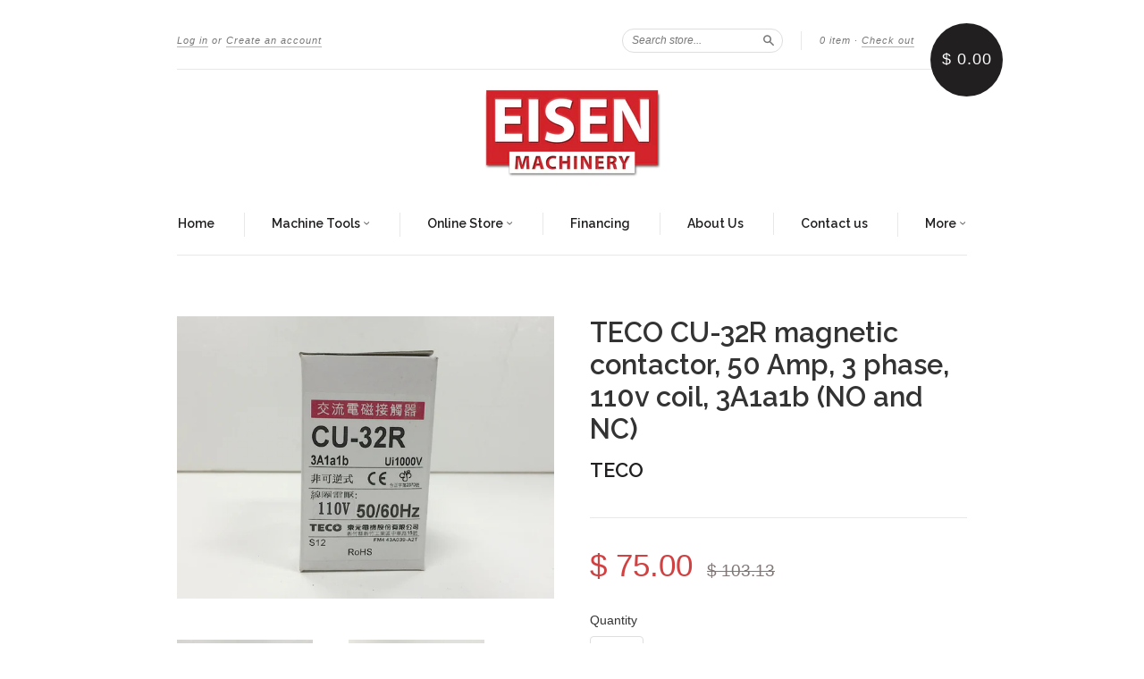

--- FILE ---
content_type: text/html; charset=utf-8
request_url: https://eisenm.com/products/teco-cu-32r-magnetic-contactor-50-amp-3-phase-110v-coil-3a1a1b-no-and-nc
body_size: 15440
content:
<!doctype html>
<!--[if lt IE 7]> <html class="no-touch no-js lt-ie9 lt-ie8 lt-ie7" lang="en"> <![endif]-->
<!--[if IE 7]> <html class="no-touch no-js lt-ie9 lt-ie8" lang="en"> <![endif]-->
<!--[if IE 8]> <html class="no-touch no-js lt-ie9" lang="en"> <![endif]-->
<!--[if IE 9]> <html class="ie9 no-touch no-js"> <![endif]-->
<!--[if (gt IE 9)|!(IE)]><!--> <html class="no-touch no-js"> <!--<![endif]-->

<head>
  <meta charset="UTF-8">
  <meta http-equiv='X-UA-Compatible' content='IE=edge,chrome=1'>
  <link rel="shortcut icon" type="image/png" href="//eisenm.com/cdn/shop/t/4/assets/favicon.png?v=21">

  <title>
    TECO CU-32R magnetic contactor, 50 Amp, 3 phase, 110v coil, 3A1a1b (NO &ndash; Eisen Machinery Inc
  </title>

  
  <meta name="description" content="TECO CU-32R magnetic contactor 50Amp3 phase110v coil 3A1a1b (normally open and normally closed)Suitable replacement for TAIAN CN-35Please make sure you order the right coil voltage.">
  

  <link rel="canonical" href="https://eisenm.com/products/teco-cu-32r-magnetic-contactor-50-amp-3-phase-110v-coil-3a1a1b-no-and-nc">
  <meta name="viewport" content="width=device-width,initial-scale=1">

  

  <meta property="og:type" content="product">
  <meta property="og:title" content="TECO CU-32R magnetic contactor, 50 Amp, 3 phase, 110v coil, 3A1a1b (NO and NC)">
  <meta property="og:url" content="https://eisenm.com/products/teco-cu-32r-magnetic-contactor-50-amp-3-phase-110v-coil-3a1a1b-no-and-nc">
  
  <meta property="og:image" content="http://eisenm.com/cdn/shop/products/IMG_9877_1024x1024.jpeg?v=1457147362">
  <meta property="og:image:secure_url" content="https://eisenm.com/cdn/shop/products/IMG_9877_1024x1024.jpeg?v=1457147362">
  
  <meta property="og:image" content="http://eisenm.com/cdn/shop/products/IMG_9879_1024x1024.jpeg?v=1457147362">
  <meta property="og:image:secure_url" content="https://eisenm.com/cdn/shop/products/IMG_9879_1024x1024.jpeg?v=1457147362">
  
  <meta property="og:image" content="http://eisenm.com/cdn/shop/products/IMG_9882_1024x1024.jpeg?v=1457147362">
  <meta property="og:image:secure_url" content="https://eisenm.com/cdn/shop/products/IMG_9882_1024x1024.jpeg?v=1457147362">
  
  <meta property="og:price:amount" content="75.00">
  <meta property="og:price:currency" content="USD">


  
    <meta property="og:description" content="TECO CU-32R magnetic contactor 50Amp3 phase110v coil 3A1a1b (normally open and normally closed)Suitable replacement for TAIAN CN-35Please make sure you order the right coil voltage.">
  

  <meta property="og:url" content="https://eisenm.com/products/teco-cu-32r-magnetic-contactor-50-amp-3-phase-110v-coil-3a1a1b-no-and-nc">
  <meta property="og:site_name" content="Eisen Machinery Inc">

  

<meta name="twitter:card" content="summary">



  <meta name="twitter:title" content="TECO CU-32R magnetic contactor, 50 Amp, 3 phase, 110v coil, 3A1a1b (NO and NC)">
  <meta name="twitter:description" content="TECO CU-32R magnetic contactor 50Amp3 phase110v coil 3A1a1b (normally open and normally closed)Suitable replacement for TAIAN CN-35Please make sure you order the right coil voltage.">
  <meta name="twitter:image" content="https://eisenm.com/cdn/shop/products/IMG_9877_large.jpeg?v=1457147362">
  <meta name="twitter:image:width" content="480">
  <meta name="twitter:image:height" content="480">




  <link href="//eisenm.com/cdn/shop/t/4/assets/style.scss.css?v=54491682968558081561674755548" rel="stylesheet" type="text/css" media="all" />

  <script>window.performance && window.performance.mark && window.performance.mark('shopify.content_for_header.start');</script><meta id="shopify-digital-wallet" name="shopify-digital-wallet" content="/9307818/digital_wallets/dialog">
<meta name="shopify-checkout-api-token" content="9f3199d409139aa8bf8b9aade6a5e22e">
<meta id="in-context-paypal-metadata" data-shop-id="9307818" data-venmo-supported="false" data-environment="production" data-locale="en_US" data-paypal-v4="true" data-currency="USD">
<link rel="alternate" type="application/json+oembed" href="https://eisenm.com/products/teco-cu-32r-magnetic-contactor-50-amp-3-phase-110v-coil-3a1a1b-no-and-nc.oembed">
<script async="async" src="/checkouts/internal/preloads.js?locale=en-US"></script>
<link rel="preconnect" href="https://shop.app" crossorigin="anonymous">
<script async="async" src="https://shop.app/checkouts/internal/preloads.js?locale=en-US&shop_id=9307818" crossorigin="anonymous"></script>
<script id="apple-pay-shop-capabilities" type="application/json">{"shopId":9307818,"countryCode":"US","currencyCode":"USD","merchantCapabilities":["supports3DS"],"merchantId":"gid:\/\/shopify\/Shop\/9307818","merchantName":"Eisen Machinery Inc","requiredBillingContactFields":["postalAddress","email","phone"],"requiredShippingContactFields":["postalAddress","email","phone"],"shippingType":"shipping","supportedNetworks":["visa","masterCard","amex","discover","elo","jcb"],"total":{"type":"pending","label":"Eisen Machinery Inc","amount":"1.00"},"shopifyPaymentsEnabled":true,"supportsSubscriptions":true}</script>
<script id="shopify-features" type="application/json">{"accessToken":"9f3199d409139aa8bf8b9aade6a5e22e","betas":["rich-media-storefront-analytics"],"domain":"eisenm.com","predictiveSearch":true,"shopId":9307818,"locale":"en"}</script>
<script>var Shopify = Shopify || {};
Shopify.shop = "eisenmachinery.myshopify.com";
Shopify.locale = "en";
Shopify.currency = {"active":"USD","rate":"1.0"};
Shopify.country = "US";
Shopify.theme = {"name":"Eisen Theme","id":63169221,"schema_name":null,"schema_version":null,"theme_store_id":429,"role":"main"};
Shopify.theme.handle = "null";
Shopify.theme.style = {"id":null,"handle":null};
Shopify.cdnHost = "eisenm.com/cdn";
Shopify.routes = Shopify.routes || {};
Shopify.routes.root = "/";</script>
<script type="module">!function(o){(o.Shopify=o.Shopify||{}).modules=!0}(window);</script>
<script>!function(o){function n(){var o=[];function n(){o.push(Array.prototype.slice.apply(arguments))}return n.q=o,n}var t=o.Shopify=o.Shopify||{};t.loadFeatures=n(),t.autoloadFeatures=n()}(window);</script>
<script>
  window.ShopifyPay = window.ShopifyPay || {};
  window.ShopifyPay.apiHost = "shop.app\/pay";
  window.ShopifyPay.redirectState = null;
</script>
<script id="shop-js-analytics" type="application/json">{"pageType":"product"}</script>
<script defer="defer" async type="module" src="//eisenm.com/cdn/shopifycloud/shop-js/modules/v2/client.init-shop-cart-sync_BdyHc3Nr.en.esm.js"></script>
<script defer="defer" async type="module" src="//eisenm.com/cdn/shopifycloud/shop-js/modules/v2/chunk.common_Daul8nwZ.esm.js"></script>
<script type="module">
  await import("//eisenm.com/cdn/shopifycloud/shop-js/modules/v2/client.init-shop-cart-sync_BdyHc3Nr.en.esm.js");
await import("//eisenm.com/cdn/shopifycloud/shop-js/modules/v2/chunk.common_Daul8nwZ.esm.js");

  window.Shopify.SignInWithShop?.initShopCartSync?.({"fedCMEnabled":true,"windoidEnabled":true});

</script>
<script>
  window.Shopify = window.Shopify || {};
  if (!window.Shopify.featureAssets) window.Shopify.featureAssets = {};
  window.Shopify.featureAssets['shop-js'] = {"shop-cart-sync":["modules/v2/client.shop-cart-sync_QYOiDySF.en.esm.js","modules/v2/chunk.common_Daul8nwZ.esm.js"],"init-fed-cm":["modules/v2/client.init-fed-cm_DchLp9rc.en.esm.js","modules/v2/chunk.common_Daul8nwZ.esm.js"],"shop-button":["modules/v2/client.shop-button_OV7bAJc5.en.esm.js","modules/v2/chunk.common_Daul8nwZ.esm.js"],"init-windoid":["modules/v2/client.init-windoid_DwxFKQ8e.en.esm.js","modules/v2/chunk.common_Daul8nwZ.esm.js"],"shop-cash-offers":["modules/v2/client.shop-cash-offers_DWtL6Bq3.en.esm.js","modules/v2/chunk.common_Daul8nwZ.esm.js","modules/v2/chunk.modal_CQq8HTM6.esm.js"],"shop-toast-manager":["modules/v2/client.shop-toast-manager_CX9r1SjA.en.esm.js","modules/v2/chunk.common_Daul8nwZ.esm.js"],"init-shop-email-lookup-coordinator":["modules/v2/client.init-shop-email-lookup-coordinator_UhKnw74l.en.esm.js","modules/v2/chunk.common_Daul8nwZ.esm.js"],"pay-button":["modules/v2/client.pay-button_DzxNnLDY.en.esm.js","modules/v2/chunk.common_Daul8nwZ.esm.js"],"avatar":["modules/v2/client.avatar_BTnouDA3.en.esm.js"],"init-shop-cart-sync":["modules/v2/client.init-shop-cart-sync_BdyHc3Nr.en.esm.js","modules/v2/chunk.common_Daul8nwZ.esm.js"],"shop-login-button":["modules/v2/client.shop-login-button_D8B466_1.en.esm.js","modules/v2/chunk.common_Daul8nwZ.esm.js","modules/v2/chunk.modal_CQq8HTM6.esm.js"],"init-customer-accounts-sign-up":["modules/v2/client.init-customer-accounts-sign-up_C8fpPm4i.en.esm.js","modules/v2/client.shop-login-button_D8B466_1.en.esm.js","modules/v2/chunk.common_Daul8nwZ.esm.js","modules/v2/chunk.modal_CQq8HTM6.esm.js"],"init-shop-for-new-customer-accounts":["modules/v2/client.init-shop-for-new-customer-accounts_CVTO0Ztu.en.esm.js","modules/v2/client.shop-login-button_D8B466_1.en.esm.js","modules/v2/chunk.common_Daul8nwZ.esm.js","modules/v2/chunk.modal_CQq8HTM6.esm.js"],"init-customer-accounts":["modules/v2/client.init-customer-accounts_dRgKMfrE.en.esm.js","modules/v2/client.shop-login-button_D8B466_1.en.esm.js","modules/v2/chunk.common_Daul8nwZ.esm.js","modules/v2/chunk.modal_CQq8HTM6.esm.js"],"shop-follow-button":["modules/v2/client.shop-follow-button_CkZpjEct.en.esm.js","modules/v2/chunk.common_Daul8nwZ.esm.js","modules/v2/chunk.modal_CQq8HTM6.esm.js"],"lead-capture":["modules/v2/client.lead-capture_BntHBhfp.en.esm.js","modules/v2/chunk.common_Daul8nwZ.esm.js","modules/v2/chunk.modal_CQq8HTM6.esm.js"],"checkout-modal":["modules/v2/client.checkout-modal_CfxcYbTm.en.esm.js","modules/v2/chunk.common_Daul8nwZ.esm.js","modules/v2/chunk.modal_CQq8HTM6.esm.js"],"shop-login":["modules/v2/client.shop-login_Da4GZ2H6.en.esm.js","modules/v2/chunk.common_Daul8nwZ.esm.js","modules/v2/chunk.modal_CQq8HTM6.esm.js"],"payment-terms":["modules/v2/client.payment-terms_MV4M3zvL.en.esm.js","modules/v2/chunk.common_Daul8nwZ.esm.js","modules/v2/chunk.modal_CQq8HTM6.esm.js"]};
</script>
<script id="__st">var __st={"a":9307818,"offset":-28800,"reqid":"bae87a1b-5186-4ffc-ab14-386ff43ea901-1768983185","pageurl":"eisenm.com\/products\/teco-cu-32r-magnetic-contactor-50-amp-3-phase-110v-coil-3a1a1b-no-and-nc","u":"b45b86efd348","p":"product","rtyp":"product","rid":2842754757};</script>
<script>window.ShopifyPaypalV4VisibilityTracking = true;</script>
<script id="captcha-bootstrap">!function(){'use strict';const t='contact',e='account',n='new_comment',o=[[t,t],['blogs',n],['comments',n],[t,'customer']],c=[[e,'customer_login'],[e,'guest_login'],[e,'recover_customer_password'],[e,'create_customer']],r=t=>t.map((([t,e])=>`form[action*='/${t}']:not([data-nocaptcha='true']) input[name='form_type'][value='${e}']`)).join(','),a=t=>()=>t?[...document.querySelectorAll(t)].map((t=>t.form)):[];function s(){const t=[...o],e=r(t);return a(e)}const i='password',u='form_key',d=['recaptcha-v3-token','g-recaptcha-response','h-captcha-response',i],f=()=>{try{return window.sessionStorage}catch{return}},m='__shopify_v',_=t=>t.elements[u];function p(t,e,n=!1){try{const o=window.sessionStorage,c=JSON.parse(o.getItem(e)),{data:r}=function(t){const{data:e,action:n}=t;return t[m]||n?{data:e,action:n}:{data:t,action:n}}(c);for(const[e,n]of Object.entries(r))t.elements[e]&&(t.elements[e].value=n);n&&o.removeItem(e)}catch(o){console.error('form repopulation failed',{error:o})}}const l='form_type',E='cptcha';function T(t){t.dataset[E]=!0}const w=window,h=w.document,L='Shopify',v='ce_forms',y='captcha';let A=!1;((t,e)=>{const n=(g='f06e6c50-85a8-45c8-87d0-21a2b65856fe',I='https://cdn.shopify.com/shopifycloud/storefront-forms-hcaptcha/ce_storefront_forms_captcha_hcaptcha.v1.5.2.iife.js',D={infoText:'Protected by hCaptcha',privacyText:'Privacy',termsText:'Terms'},(t,e,n)=>{const o=w[L][v],c=o.bindForm;if(c)return c(t,g,e,D).then(n);var r;o.q.push([[t,g,e,D],n]),r=I,A||(h.body.append(Object.assign(h.createElement('script'),{id:'captcha-provider',async:!0,src:r})),A=!0)});var g,I,D;w[L]=w[L]||{},w[L][v]=w[L][v]||{},w[L][v].q=[],w[L][y]=w[L][y]||{},w[L][y].protect=function(t,e){n(t,void 0,e),T(t)},Object.freeze(w[L][y]),function(t,e,n,w,h,L){const[v,y,A,g]=function(t,e,n){const i=e?o:[],u=t?c:[],d=[...i,...u],f=r(d),m=r(i),_=r(d.filter((([t,e])=>n.includes(e))));return[a(f),a(m),a(_),s()]}(w,h,L),I=t=>{const e=t.target;return e instanceof HTMLFormElement?e:e&&e.form},D=t=>v().includes(t);t.addEventListener('submit',(t=>{const e=I(t);if(!e)return;const n=D(e)&&!e.dataset.hcaptchaBound&&!e.dataset.recaptchaBound,o=_(e),c=g().includes(e)&&(!o||!o.value);(n||c)&&t.preventDefault(),c&&!n&&(function(t){try{if(!f())return;!function(t){const e=f();if(!e)return;const n=_(t);if(!n)return;const o=n.value;o&&e.removeItem(o)}(t);const e=Array.from(Array(32),(()=>Math.random().toString(36)[2])).join('');!function(t,e){_(t)||t.append(Object.assign(document.createElement('input'),{type:'hidden',name:u})),t.elements[u].value=e}(t,e),function(t,e){const n=f();if(!n)return;const o=[...t.querySelectorAll(`input[type='${i}']`)].map((({name:t})=>t)),c=[...d,...o],r={};for(const[a,s]of new FormData(t).entries())c.includes(a)||(r[a]=s);n.setItem(e,JSON.stringify({[m]:1,action:t.action,data:r}))}(t,e)}catch(e){console.error('failed to persist form',e)}}(e),e.submit())}));const S=(t,e)=>{t&&!t.dataset[E]&&(n(t,e.some((e=>e===t))),T(t))};for(const o of['focusin','change'])t.addEventListener(o,(t=>{const e=I(t);D(e)&&S(e,y())}));const B=e.get('form_key'),M=e.get(l),P=B&&M;t.addEventListener('DOMContentLoaded',(()=>{const t=y();if(P)for(const e of t)e.elements[l].value===M&&p(e,B);[...new Set([...A(),...v().filter((t=>'true'===t.dataset.shopifyCaptcha))])].forEach((e=>S(e,t)))}))}(h,new URLSearchParams(w.location.search),n,t,e,['guest_login'])})(!0,!0)}();</script>
<script integrity="sha256-4kQ18oKyAcykRKYeNunJcIwy7WH5gtpwJnB7kiuLZ1E=" data-source-attribution="shopify.loadfeatures" defer="defer" src="//eisenm.com/cdn/shopifycloud/storefront/assets/storefront/load_feature-a0a9edcb.js" crossorigin="anonymous"></script>
<script crossorigin="anonymous" defer="defer" src="//eisenm.com/cdn/shopifycloud/storefront/assets/shopify_pay/storefront-65b4c6d7.js?v=20250812"></script>
<script data-source-attribution="shopify.dynamic_checkout.dynamic.init">var Shopify=Shopify||{};Shopify.PaymentButton=Shopify.PaymentButton||{isStorefrontPortableWallets:!0,init:function(){window.Shopify.PaymentButton.init=function(){};var t=document.createElement("script");t.src="https://eisenm.com/cdn/shopifycloud/portable-wallets/latest/portable-wallets.en.js",t.type="module",document.head.appendChild(t)}};
</script>
<script data-source-attribution="shopify.dynamic_checkout.buyer_consent">
  function portableWalletsHideBuyerConsent(e){var t=document.getElementById("shopify-buyer-consent"),n=document.getElementById("shopify-subscription-policy-button");t&&n&&(t.classList.add("hidden"),t.setAttribute("aria-hidden","true"),n.removeEventListener("click",e))}function portableWalletsShowBuyerConsent(e){var t=document.getElementById("shopify-buyer-consent"),n=document.getElementById("shopify-subscription-policy-button");t&&n&&(t.classList.remove("hidden"),t.removeAttribute("aria-hidden"),n.addEventListener("click",e))}window.Shopify?.PaymentButton&&(window.Shopify.PaymentButton.hideBuyerConsent=portableWalletsHideBuyerConsent,window.Shopify.PaymentButton.showBuyerConsent=portableWalletsShowBuyerConsent);
</script>
<script data-source-attribution="shopify.dynamic_checkout.cart.bootstrap">document.addEventListener("DOMContentLoaded",(function(){function t(){return document.querySelector("shopify-accelerated-checkout-cart, shopify-accelerated-checkout")}if(t())Shopify.PaymentButton.init();else{new MutationObserver((function(e,n){t()&&(Shopify.PaymentButton.init(),n.disconnect())})).observe(document.body,{childList:!0,subtree:!0})}}));
</script>
<link id="shopify-accelerated-checkout-styles" rel="stylesheet" media="screen" href="https://eisenm.com/cdn/shopifycloud/portable-wallets/latest/accelerated-checkout-backwards-compat.css" crossorigin="anonymous">
<style id="shopify-accelerated-checkout-cart">
        #shopify-buyer-consent {
  margin-top: 1em;
  display: inline-block;
  width: 100%;
}

#shopify-buyer-consent.hidden {
  display: none;
}

#shopify-subscription-policy-button {
  background: none;
  border: none;
  padding: 0;
  text-decoration: underline;
  font-size: inherit;
  cursor: pointer;
}

#shopify-subscription-policy-button::before {
  box-shadow: none;
}

      </style>

<script>window.performance && window.performance.mark && window.performance.mark('shopify.content_for_header.end');</script>

  

<!--[if lt IE 9]>
<script src="//cdnjs.cloudflare.com/ajax/libs/html5shiv/3.7.2/html5shiv.min.js" type="text/javascript"></script>
<script src="//eisenm.com/cdn/shop/t/4/assets/respond.min.js?v=52248677837542619231456418014" type="text/javascript"></script>
<link href="//eisenm.com/cdn/shop/t/4/assets/respond-proxy.html" id="respond-proxy" rel="respond-proxy" />
<link href="//eisenm.com/search?q=aaf8e6959f2d49edfad130e70957d9ce" id="respond-redirect" rel="respond-redirect" />
<script src="//eisenm.com/search?q=aaf8e6959f2d49edfad130e70957d9ce" type="text/javascript"></script>
<![endif]-->
<!--[if lt IE 8]>
<script src="//eisenm.com/cdn/shop/t/4/assets/json2.js?v=154133857350868653501456418013" type="text/javascript"></script>
<![endif]-->



  

  
    
    
    <link href="//fonts.googleapis.com/css?family=Raleway:600" rel="stylesheet" type="text/css" media="all" />
  


  




  <script src="//ajax.googleapis.com/ajax/libs/jquery/1.11.0/jquery.min.js" type="text/javascript"></script>
  <script src="//eisenm.com/cdn/shop/t/4/assets/modernizr.min.js?v=26620055551102246001456418013" type="text/javascript"></script>

  

 
<link href="https://monorail-edge.shopifysvc.com" rel="dns-prefetch">
<script>(function(){if ("sendBeacon" in navigator && "performance" in window) {try {var session_token_from_headers = performance.getEntriesByType('navigation')[0].serverTiming.find(x => x.name == '_s').description;} catch {var session_token_from_headers = undefined;}var session_cookie_matches = document.cookie.match(/_shopify_s=([^;]*)/);var session_token_from_cookie = session_cookie_matches && session_cookie_matches.length === 2 ? session_cookie_matches[1] : "";var session_token = session_token_from_headers || session_token_from_cookie || "";function handle_abandonment_event(e) {var entries = performance.getEntries().filter(function(entry) {return /monorail-edge.shopifysvc.com/.test(entry.name);});if (!window.abandonment_tracked && entries.length === 0) {window.abandonment_tracked = true;var currentMs = Date.now();var navigation_start = performance.timing.navigationStart;var payload = {shop_id: 9307818,url: window.location.href,navigation_start,duration: currentMs - navigation_start,session_token,page_type: "product"};window.navigator.sendBeacon("https://monorail-edge.shopifysvc.com/v1/produce", JSON.stringify({schema_id: "online_store_buyer_site_abandonment/1.1",payload: payload,metadata: {event_created_at_ms: currentMs,event_sent_at_ms: currentMs}}));}}window.addEventListener('pagehide', handle_abandonment_event);}}());</script>
<script id="web-pixels-manager-setup">(function e(e,d,r,n,o){if(void 0===o&&(o={}),!Boolean(null===(a=null===(i=window.Shopify)||void 0===i?void 0:i.analytics)||void 0===a?void 0:a.replayQueue)){var i,a;window.Shopify=window.Shopify||{};var t=window.Shopify;t.analytics=t.analytics||{};var s=t.analytics;s.replayQueue=[],s.publish=function(e,d,r){return s.replayQueue.push([e,d,r]),!0};try{self.performance.mark("wpm:start")}catch(e){}var l=function(){var e={modern:/Edge?\/(1{2}[4-9]|1[2-9]\d|[2-9]\d{2}|\d{4,})\.\d+(\.\d+|)|Firefox\/(1{2}[4-9]|1[2-9]\d|[2-9]\d{2}|\d{4,})\.\d+(\.\d+|)|Chrom(ium|e)\/(9{2}|\d{3,})\.\d+(\.\d+|)|(Maci|X1{2}).+ Version\/(15\.\d+|(1[6-9]|[2-9]\d|\d{3,})\.\d+)([,.]\d+|)( \(\w+\)|)( Mobile\/\w+|) Safari\/|Chrome.+OPR\/(9{2}|\d{3,})\.\d+\.\d+|(CPU[ +]OS|iPhone[ +]OS|CPU[ +]iPhone|CPU IPhone OS|CPU iPad OS)[ +]+(15[._]\d+|(1[6-9]|[2-9]\d|\d{3,})[._]\d+)([._]\d+|)|Android:?[ /-](13[3-9]|1[4-9]\d|[2-9]\d{2}|\d{4,})(\.\d+|)(\.\d+|)|Android.+Firefox\/(13[5-9]|1[4-9]\d|[2-9]\d{2}|\d{4,})\.\d+(\.\d+|)|Android.+Chrom(ium|e)\/(13[3-9]|1[4-9]\d|[2-9]\d{2}|\d{4,})\.\d+(\.\d+|)|SamsungBrowser\/([2-9]\d|\d{3,})\.\d+/,legacy:/Edge?\/(1[6-9]|[2-9]\d|\d{3,})\.\d+(\.\d+|)|Firefox\/(5[4-9]|[6-9]\d|\d{3,})\.\d+(\.\d+|)|Chrom(ium|e)\/(5[1-9]|[6-9]\d|\d{3,})\.\d+(\.\d+|)([\d.]+$|.*Safari\/(?![\d.]+ Edge\/[\d.]+$))|(Maci|X1{2}).+ Version\/(10\.\d+|(1[1-9]|[2-9]\d|\d{3,})\.\d+)([,.]\d+|)( \(\w+\)|)( Mobile\/\w+|) Safari\/|Chrome.+OPR\/(3[89]|[4-9]\d|\d{3,})\.\d+\.\d+|(CPU[ +]OS|iPhone[ +]OS|CPU[ +]iPhone|CPU IPhone OS|CPU iPad OS)[ +]+(10[._]\d+|(1[1-9]|[2-9]\d|\d{3,})[._]\d+)([._]\d+|)|Android:?[ /-](13[3-9]|1[4-9]\d|[2-9]\d{2}|\d{4,})(\.\d+|)(\.\d+|)|Mobile Safari.+OPR\/([89]\d|\d{3,})\.\d+\.\d+|Android.+Firefox\/(13[5-9]|1[4-9]\d|[2-9]\d{2}|\d{4,})\.\d+(\.\d+|)|Android.+Chrom(ium|e)\/(13[3-9]|1[4-9]\d|[2-9]\d{2}|\d{4,})\.\d+(\.\d+|)|Android.+(UC? ?Browser|UCWEB|U3)[ /]?(15\.([5-9]|\d{2,})|(1[6-9]|[2-9]\d|\d{3,})\.\d+)\.\d+|SamsungBrowser\/(5\.\d+|([6-9]|\d{2,})\.\d+)|Android.+MQ{2}Browser\/(14(\.(9|\d{2,})|)|(1[5-9]|[2-9]\d|\d{3,})(\.\d+|))(\.\d+|)|K[Aa][Ii]OS\/(3\.\d+|([4-9]|\d{2,})\.\d+)(\.\d+|)/},d=e.modern,r=e.legacy,n=navigator.userAgent;return n.match(d)?"modern":n.match(r)?"legacy":"unknown"}(),u="modern"===l?"modern":"legacy",c=(null!=n?n:{modern:"",legacy:""})[u],f=function(e){return[e.baseUrl,"/wpm","/b",e.hashVersion,"modern"===e.buildTarget?"m":"l",".js"].join("")}({baseUrl:d,hashVersion:r,buildTarget:u}),m=function(e){var d=e.version,r=e.bundleTarget,n=e.surface,o=e.pageUrl,i=e.monorailEndpoint;return{emit:function(e){var a=e.status,t=e.errorMsg,s=(new Date).getTime(),l=JSON.stringify({metadata:{event_sent_at_ms:s},events:[{schema_id:"web_pixels_manager_load/3.1",payload:{version:d,bundle_target:r,page_url:o,status:a,surface:n,error_msg:t},metadata:{event_created_at_ms:s}}]});if(!i)return console&&console.warn&&console.warn("[Web Pixels Manager] No Monorail endpoint provided, skipping logging."),!1;try{return self.navigator.sendBeacon.bind(self.navigator)(i,l)}catch(e){}var u=new XMLHttpRequest;try{return u.open("POST",i,!0),u.setRequestHeader("Content-Type","text/plain"),u.send(l),!0}catch(e){return console&&console.warn&&console.warn("[Web Pixels Manager] Got an unhandled error while logging to Monorail."),!1}}}}({version:r,bundleTarget:l,surface:e.surface,pageUrl:self.location.href,monorailEndpoint:e.monorailEndpoint});try{o.browserTarget=l,function(e){var d=e.src,r=e.async,n=void 0===r||r,o=e.onload,i=e.onerror,a=e.sri,t=e.scriptDataAttributes,s=void 0===t?{}:t,l=document.createElement("script"),u=document.querySelector("head"),c=document.querySelector("body");if(l.async=n,l.src=d,a&&(l.integrity=a,l.crossOrigin="anonymous"),s)for(var f in s)if(Object.prototype.hasOwnProperty.call(s,f))try{l.dataset[f]=s[f]}catch(e){}if(o&&l.addEventListener("load",o),i&&l.addEventListener("error",i),u)u.appendChild(l);else{if(!c)throw new Error("Did not find a head or body element to append the script");c.appendChild(l)}}({src:f,async:!0,onload:function(){if(!function(){var e,d;return Boolean(null===(d=null===(e=window.Shopify)||void 0===e?void 0:e.analytics)||void 0===d?void 0:d.initialized)}()){var d=window.webPixelsManager.init(e)||void 0;if(d){var r=window.Shopify.analytics;r.replayQueue.forEach((function(e){var r=e[0],n=e[1],o=e[2];d.publishCustomEvent(r,n,o)})),r.replayQueue=[],r.publish=d.publishCustomEvent,r.visitor=d.visitor,r.initialized=!0}}},onerror:function(){return m.emit({status:"failed",errorMsg:"".concat(f," has failed to load")})},sri:function(e){var d=/^sha384-[A-Za-z0-9+/=]+$/;return"string"==typeof e&&d.test(e)}(c)?c:"",scriptDataAttributes:o}),m.emit({status:"loading"})}catch(e){m.emit({status:"failed",errorMsg:(null==e?void 0:e.message)||"Unknown error"})}}})({shopId: 9307818,storefrontBaseUrl: "https://eisenm.com",extensionsBaseUrl: "https://extensions.shopifycdn.com/cdn/shopifycloud/web-pixels-manager",monorailEndpoint: "https://monorail-edge.shopifysvc.com/unstable/produce_batch",surface: "storefront-renderer",enabledBetaFlags: ["2dca8a86"],webPixelsConfigList: [{"id":"101187733","eventPayloadVersion":"v1","runtimeContext":"LAX","scriptVersion":"1","type":"CUSTOM","privacyPurposes":["ANALYTICS"],"name":"Google Analytics tag (migrated)"},{"id":"shopify-app-pixel","configuration":"{}","eventPayloadVersion":"v1","runtimeContext":"STRICT","scriptVersion":"0450","apiClientId":"shopify-pixel","type":"APP","privacyPurposes":["ANALYTICS","MARKETING"]},{"id":"shopify-custom-pixel","eventPayloadVersion":"v1","runtimeContext":"LAX","scriptVersion":"0450","apiClientId":"shopify-pixel","type":"CUSTOM","privacyPurposes":["ANALYTICS","MARKETING"]}],isMerchantRequest: false,initData: {"shop":{"name":"Eisen Machinery Inc","paymentSettings":{"currencyCode":"USD"},"myshopifyDomain":"eisenmachinery.myshopify.com","countryCode":"US","storefrontUrl":"https:\/\/eisenm.com"},"customer":null,"cart":null,"checkout":null,"productVariants":[{"price":{"amount":75.0,"currencyCode":"USD"},"product":{"title":"TECO CU-32R magnetic contactor, 50 Amp, 3 phase, 110v coil, 3A1a1b (NO and NC)","vendor":"TECO","id":"2842754757","untranslatedTitle":"TECO CU-32R magnetic contactor, 50 Amp, 3 phase, 110v coil, 3A1a1b (NO and NC)","url":"\/products\/teco-cu-32r-magnetic-contactor-50-amp-3-phase-110v-coil-3a1a1b-no-and-nc","type":"Magnetic Contactors"},"id":"8338826181","image":{"src":"\/\/eisenm.com\/cdn\/shop\/products\/IMG_9877.jpeg?v=1457147362"},"sku":"","title":"Default Title","untranslatedTitle":"Default Title"}],"purchasingCompany":null},},"https://eisenm.com/cdn","fcfee988w5aeb613cpc8e4bc33m6693e112",{"modern":"","legacy":""},{"shopId":"9307818","storefrontBaseUrl":"https:\/\/eisenm.com","extensionBaseUrl":"https:\/\/extensions.shopifycdn.com\/cdn\/shopifycloud\/web-pixels-manager","surface":"storefront-renderer","enabledBetaFlags":"[\"2dca8a86\"]","isMerchantRequest":"false","hashVersion":"fcfee988w5aeb613cpc8e4bc33m6693e112","publish":"custom","events":"[[\"page_viewed\",{}],[\"product_viewed\",{\"productVariant\":{\"price\":{\"amount\":75.0,\"currencyCode\":\"USD\"},\"product\":{\"title\":\"TECO CU-32R magnetic contactor, 50 Amp, 3 phase, 110v coil, 3A1a1b (NO and NC)\",\"vendor\":\"TECO\",\"id\":\"2842754757\",\"untranslatedTitle\":\"TECO CU-32R magnetic contactor, 50 Amp, 3 phase, 110v coil, 3A1a1b (NO and NC)\",\"url\":\"\/products\/teco-cu-32r-magnetic-contactor-50-amp-3-phase-110v-coil-3a1a1b-no-and-nc\",\"type\":\"Magnetic Contactors\"},\"id\":\"8338826181\",\"image\":{\"src\":\"\/\/eisenm.com\/cdn\/shop\/products\/IMG_9877.jpeg?v=1457147362\"},\"sku\":\"\",\"title\":\"Default Title\",\"untranslatedTitle\":\"Default Title\"}}]]"});</script><script>
  window.ShopifyAnalytics = window.ShopifyAnalytics || {};
  window.ShopifyAnalytics.meta = window.ShopifyAnalytics.meta || {};
  window.ShopifyAnalytics.meta.currency = 'USD';
  var meta = {"product":{"id":2842754757,"gid":"gid:\/\/shopify\/Product\/2842754757","vendor":"TECO","type":"Magnetic Contactors","handle":"teco-cu-32r-magnetic-contactor-50-amp-3-phase-110v-coil-3a1a1b-no-and-nc","variants":[{"id":8338826181,"price":7500,"name":"TECO CU-32R magnetic contactor, 50 Amp, 3 phase, 110v coil, 3A1a1b (NO and NC)","public_title":null,"sku":""}],"remote":false},"page":{"pageType":"product","resourceType":"product","resourceId":2842754757,"requestId":"bae87a1b-5186-4ffc-ab14-386ff43ea901-1768983185"}};
  for (var attr in meta) {
    window.ShopifyAnalytics.meta[attr] = meta[attr];
  }
</script>
<script class="analytics">
  (function () {
    var customDocumentWrite = function(content) {
      var jquery = null;

      if (window.jQuery) {
        jquery = window.jQuery;
      } else if (window.Checkout && window.Checkout.$) {
        jquery = window.Checkout.$;
      }

      if (jquery) {
        jquery('body').append(content);
      }
    };

    var hasLoggedConversion = function(token) {
      if (token) {
        return document.cookie.indexOf('loggedConversion=' + token) !== -1;
      }
      return false;
    }

    var setCookieIfConversion = function(token) {
      if (token) {
        var twoMonthsFromNow = new Date(Date.now());
        twoMonthsFromNow.setMonth(twoMonthsFromNow.getMonth() + 2);

        document.cookie = 'loggedConversion=' + token + '; expires=' + twoMonthsFromNow;
      }
    }

    var trekkie = window.ShopifyAnalytics.lib = window.trekkie = window.trekkie || [];
    if (trekkie.integrations) {
      return;
    }
    trekkie.methods = [
      'identify',
      'page',
      'ready',
      'track',
      'trackForm',
      'trackLink'
    ];
    trekkie.factory = function(method) {
      return function() {
        var args = Array.prototype.slice.call(arguments);
        args.unshift(method);
        trekkie.push(args);
        return trekkie;
      };
    };
    for (var i = 0; i < trekkie.methods.length; i++) {
      var key = trekkie.methods[i];
      trekkie[key] = trekkie.factory(key);
    }
    trekkie.load = function(config) {
      trekkie.config = config || {};
      trekkie.config.initialDocumentCookie = document.cookie;
      var first = document.getElementsByTagName('script')[0];
      var script = document.createElement('script');
      script.type = 'text/javascript';
      script.onerror = function(e) {
        var scriptFallback = document.createElement('script');
        scriptFallback.type = 'text/javascript';
        scriptFallback.onerror = function(error) {
                var Monorail = {
      produce: function produce(monorailDomain, schemaId, payload) {
        var currentMs = new Date().getTime();
        var event = {
          schema_id: schemaId,
          payload: payload,
          metadata: {
            event_created_at_ms: currentMs,
            event_sent_at_ms: currentMs
          }
        };
        return Monorail.sendRequest("https://" + monorailDomain + "/v1/produce", JSON.stringify(event));
      },
      sendRequest: function sendRequest(endpointUrl, payload) {
        // Try the sendBeacon API
        if (window && window.navigator && typeof window.navigator.sendBeacon === 'function' && typeof window.Blob === 'function' && !Monorail.isIos12()) {
          var blobData = new window.Blob([payload], {
            type: 'text/plain'
          });

          if (window.navigator.sendBeacon(endpointUrl, blobData)) {
            return true;
          } // sendBeacon was not successful

        } // XHR beacon

        var xhr = new XMLHttpRequest();

        try {
          xhr.open('POST', endpointUrl);
          xhr.setRequestHeader('Content-Type', 'text/plain');
          xhr.send(payload);
        } catch (e) {
          console.log(e);
        }

        return false;
      },
      isIos12: function isIos12() {
        return window.navigator.userAgent.lastIndexOf('iPhone; CPU iPhone OS 12_') !== -1 || window.navigator.userAgent.lastIndexOf('iPad; CPU OS 12_') !== -1;
      }
    };
    Monorail.produce('monorail-edge.shopifysvc.com',
      'trekkie_storefront_load_errors/1.1',
      {shop_id: 9307818,
      theme_id: 63169221,
      app_name: "storefront",
      context_url: window.location.href,
      source_url: "//eisenm.com/cdn/s/trekkie.storefront.cd680fe47e6c39ca5d5df5f0a32d569bc48c0f27.min.js"});

        };
        scriptFallback.async = true;
        scriptFallback.src = '//eisenm.com/cdn/s/trekkie.storefront.cd680fe47e6c39ca5d5df5f0a32d569bc48c0f27.min.js';
        first.parentNode.insertBefore(scriptFallback, first);
      };
      script.async = true;
      script.src = '//eisenm.com/cdn/s/trekkie.storefront.cd680fe47e6c39ca5d5df5f0a32d569bc48c0f27.min.js';
      first.parentNode.insertBefore(script, first);
    };
    trekkie.load(
      {"Trekkie":{"appName":"storefront","development":false,"defaultAttributes":{"shopId":9307818,"isMerchantRequest":null,"themeId":63169221,"themeCityHash":"16390101633358200883","contentLanguage":"en","currency":"USD","eventMetadataId":"c0fcb1d9-21d1-463c-8a5b-77c0f26253d4"},"isServerSideCookieWritingEnabled":true,"monorailRegion":"shop_domain","enabledBetaFlags":["65f19447"]},"Session Attribution":{},"S2S":{"facebookCapiEnabled":false,"source":"trekkie-storefront-renderer","apiClientId":580111}}
    );

    var loaded = false;
    trekkie.ready(function() {
      if (loaded) return;
      loaded = true;

      window.ShopifyAnalytics.lib = window.trekkie;

      var originalDocumentWrite = document.write;
      document.write = customDocumentWrite;
      try { window.ShopifyAnalytics.merchantGoogleAnalytics.call(this); } catch(error) {};
      document.write = originalDocumentWrite;

      window.ShopifyAnalytics.lib.page(null,{"pageType":"product","resourceType":"product","resourceId":2842754757,"requestId":"bae87a1b-5186-4ffc-ab14-386ff43ea901-1768983185","shopifyEmitted":true});

      var match = window.location.pathname.match(/checkouts\/(.+)\/(thank_you|post_purchase)/)
      var token = match? match[1]: undefined;
      if (!hasLoggedConversion(token)) {
        setCookieIfConversion(token);
        window.ShopifyAnalytics.lib.track("Viewed Product",{"currency":"USD","variantId":8338826181,"productId":2842754757,"productGid":"gid:\/\/shopify\/Product\/2842754757","name":"TECO CU-32R magnetic contactor, 50 Amp, 3 phase, 110v coil, 3A1a1b (NO and NC)","price":"75.00","sku":"","brand":"TECO","variant":null,"category":"Magnetic Contactors","nonInteraction":true,"remote":false},undefined,undefined,{"shopifyEmitted":true});
      window.ShopifyAnalytics.lib.track("monorail:\/\/trekkie_storefront_viewed_product\/1.1",{"currency":"USD","variantId":8338826181,"productId":2842754757,"productGid":"gid:\/\/shopify\/Product\/2842754757","name":"TECO CU-32R magnetic contactor, 50 Amp, 3 phase, 110v coil, 3A1a1b (NO and NC)","price":"75.00","sku":"","brand":"TECO","variant":null,"category":"Magnetic Contactors","nonInteraction":true,"remote":false,"referer":"https:\/\/eisenm.com\/products\/teco-cu-32r-magnetic-contactor-50-amp-3-phase-110v-coil-3a1a1b-no-and-nc"});
      }
    });


        var eventsListenerScript = document.createElement('script');
        eventsListenerScript.async = true;
        eventsListenerScript.src = "//eisenm.com/cdn/shopifycloud/storefront/assets/shop_events_listener-3da45d37.js";
        document.getElementsByTagName('head')[0].appendChild(eventsListenerScript);

})();</script>
  <script>
  if (!window.ga || (window.ga && typeof window.ga !== 'function')) {
    window.ga = function ga() {
      (window.ga.q = window.ga.q || []).push(arguments);
      if (window.Shopify && window.Shopify.analytics && typeof window.Shopify.analytics.publish === 'function') {
        window.Shopify.analytics.publish("ga_stub_called", {}, {sendTo: "google_osp_migration"});
      }
      console.error("Shopify's Google Analytics stub called with:", Array.from(arguments), "\nSee https://help.shopify.com/manual/promoting-marketing/pixels/pixel-migration#google for more information.");
    };
    if (window.Shopify && window.Shopify.analytics && typeof window.Shopify.analytics.publish === 'function') {
      window.Shopify.analytics.publish("ga_stub_initialized", {}, {sendTo: "google_osp_migration"});
    }
  }
</script>
<script
  defer
  src="https://eisenm.com/cdn/shopifycloud/perf-kit/shopify-perf-kit-3.0.4.min.js"
  data-application="storefront-renderer"
  data-shop-id="9307818"
  data-render-region="gcp-us-central1"
  data-page-type="product"
  data-theme-instance-id="63169221"
  data-theme-name=""
  data-theme-version=""
  data-monorail-region="shop_domain"
  data-resource-timing-sampling-rate="10"
  data-shs="true"
  data-shs-beacon="true"
  data-shs-export-with-fetch="true"
  data-shs-logs-sample-rate="1"
  data-shs-beacon-endpoint="https://eisenm.com/api/collect"
></script>
</head>

<body id="teco-cu-32r-magnetic-contactor-50-amp-3-phase-110v-coil-3a1a1b-no" class="template-product">

  <div class="wrapper">

    <header class="site-header">

      <div class="cart-summary accent-text">
        
        

        
        <p class="large--left medium-down--hide">
          
          <a href="/account/login" id="customer_login_link">Log in</a> or <a href="/account/register" id="customer_register_link">Create an account</a>
          
        </p>
        

        <p id="cart-count" class="large--right">
          <a class="no-underline" href="/cart">0 item<span id="cart-total-small">($ 0.00)</span></a> ·
          <a href="/cart">Check out</a>
        </p>

        <form action="/search" method="get" id="search-form" role="search" class="large--right">
          
          <input name="q" type="text" id="search-field" placeholder="Search store..." class="hint">
          
          <button type="submit" value="" name="submit" id="search-submit" class="icon-fallback-text">
            <span class="icon icon-search" aria-hidden="true"></span>
            <span class="fallback-text">Search</span>
          </button>
        </form>

        <a href="/cart" id="cart-total">
          
          <span id="cart-price">$ 0.00</span>
          
        </a>

      </div>

      
      <div class="grid-full nav-bar">
        <div class="grid-item  col-12">
          
          <a id="logo" href="/" role="banner">
            <img src="//eisenm.com/cdn/shop/t/4/assets/logo.png?v=78651066766782648341456787622" alt="Eisen Machinery Inc" />
          </a>
          

          
        </div>
        <div class="grid-item  col-12">
          <nav id="navWrap" role="navigation">
            <ul id="nav">
              
              
              
              
              
              <li class="nav-item first">
                <a class="nav-item-link" href="/">Home</a>
                
              </li>
              
              
              
              
              
              <li class="nav-item has-dropdown">
                <a class="nav-item-link" href="/pages/machine-tools">Machine Tools <span class="icon icon-arrow-down" aria-hidden="true"></span></a>
                
                <ul class="sub-nav">
                  
                  <li class="sub-nav-item first">
                    <a class="sub-nav-item-link first " href="/pages/machine-tools">Catalog</a>
                  </li>
                  
                  <li class="sub-nav-item">
                    <a class="sub-nav-item-link  " href="/pages/toolroom-lathes">Toolroom Lathes</a>
                  </li>
                  
                  <li class="sub-nav-item">
                    <a class="sub-nav-item-link  " href="/pages/engine-lathes">Engine Lathes</a>
                  </li>
                  
                  <li class="sub-nav-item">
                    <a class="sub-nav-item-link  " href="https://www.dropbox.com/s/ebozlsppekngvah/PK%20catalog%202014.pdf?dl=1">Oil Country Lathes</a>
                  </li>
                  
                  <li class="sub-nav-item">
                    <a class="sub-nav-item-link  " href="/pages/milling-machines">Milling Machines</a>
                  </li>
                  
                  <li class="sub-nav-item">
                    <a class="sub-nav-item-link  " href="/pages/bandsaws">Band Saws</a>
                  </li>
                  
                  <li class="sub-nav-item last">
                    <a class="sub-nav-item-link  last" href="/pages/grinders">Grinders</a>
                  </li>
                  
                </ul>
                
              </li>
              
              
              
              
              
              <li class="nav-item has-dropdown">
                <a class="nav-item-link" href="/collections/all">Online Store <span class="icon icon-arrow-down" aria-hidden="true"></span></a>
                
                <ul class="sub-nav">
                  
                  <li class="sub-nav-item first">
                    <a class="sub-nav-item-link first " href="/collections/bearings">Bearings</a>
                  </li>
                  
                  <li class="sub-nav-item">
                    <a class="sub-nav-item-link  " href="/collections/bandsaws">Bandsaws</a>
                  </li>
                  
                  <li class="sub-nav-item">
                    <a class="sub-nav-item-link  " href="/collections/bandsaw-parts">Bandsaw Parts</a>
                  </li>
                  
                  <li class="sub-nav-item">
                    <a class="sub-nav-item-link  " href="/collections/coolant-system">Coolant Pump</a>
                  </li>
                  
                  <li class="sub-nav-item">
                    <a class="sub-nav-item-link  " href="/collections/coolant-system-1">Coolant System</a>
                  </li>
                  
                  <li class="sub-nav-item">
                    <a class="sub-nav-item-link  " href="/collections/bench-lathes">Bench Lathes</a>
                  </li>
                  
                  <li class="sub-nav-item">
                    <a class="sub-nav-item-link  " href="/collections/chip-auger-gear-motor">Chip Auger Gear Motor</a>
                  </li>
                  
                  <li class="sub-nav-item">
                    <a class="sub-nav-item-link  " href="/collections/circuit-breakers">Circuit Breakers</a>
                  </li>
                  
                  <li class="sub-nav-item">
                    <a class="sub-nav-item-link  " href="/collections/engine-lathes">Engine Lathes</a>
                  </li>
                  
                  <li class="sub-nav-item">
                    <a class="sub-nav-item-link  " href="/collections/fanuc-parts">Fanuc Parts</a>
                  </li>
                  
                  <li class="sub-nav-item">
                    <a class="sub-nav-item-link  " href="/collections/halogen-worklights">Halogen Worklights</a>
                  </li>
                  
                  <li class="sub-nav-item">
                    <a class="sub-nav-item-link  " href="/collections/lathe-brake-band">Lathe Brake Band</a>
                  </li>
                  
                  <li class="sub-nav-item">
                    <a class="sub-nav-item-link  " href="/collections/limit-switches">Limit Swtiches</a>
                  </li>
                  
                  <li class="sub-nav-item">
                    <a class="sub-nav-item-link  " href="/collections/lubrication-pumps">Lubrication Pump</a>
                  </li>
                  
                  <li class="sub-nav-item">
                    <a class="sub-nav-item-link  " href="/collections/magnetic-contactors">Magnetic Contactors</a>
                  </li>
                  
                  <li class="sub-nav-item">
                    <a class="sub-nav-item-link  " href="/collections/main-switch">Main Switch</a>
                  </li>
                  
                  <li class="sub-nav-item">
                    <a class="sub-nav-item-link  " href="/collections/milling-heads">Milling Heads</a>
                  </li>
                  
                  <li class="sub-nav-item">
                    <a class="sub-nav-item-link  " href="/collections/milling-machines">Milling Machine</a>
                  </li>
                  
                  <li class="sub-nav-item">
                    <a class="sub-nav-item-link  " href="/collections/milling-machine-parts">Milling Machine Parts</a>
                  </li>
                  
                  <li class="sub-nav-item">
                    <a class="sub-nav-item-link  " href="/collections/oil-skimmer">Oil Skimmer</a>
                  </li>
                  
                  <li class="sub-nav-item">
                    <a class="sub-nav-item-link  " href="/collections/overload-relays">Overload Relays</a>
                  </li>
                  
                  <li class="sub-nav-item">
                    <a class="sub-nav-item-link  " href="/collections/pushbutton-switches">Push Button Switches</a>
                  </li>
                  
                  <li class="sub-nav-item">
                    <a class="sub-nav-item-link  " href="/collections/proximity-sensors">Proximity Sensors</a>
                  </li>
                  
                  <li class="sub-nav-item">
                    <a class="sub-nav-item-link  " href="/collections/proximity-switches">Proximity Switches</a>
                  </li>
                  
                  <li class="sub-nav-item">
                    <a class="sub-nav-item-link  " href="/collections/relays">Relays</a>
                  </li>
                  
                  <li class="sub-nav-item">
                    <a class="sub-nav-item-link  " href="/collections/rotary-encoders">Rotary encoders</a>
                  </li>
                  
                  <li class="sub-nav-item">
                    <a class="sub-nav-item-link  " href="/collections/rotary-table">Rotary Table</a>
                  </li>
                  
                  <li class="sub-nav-item">
                    <a class="sub-nav-item-link  " href="/collections/servo-drive">Servo Drive</a>
                  </li>
                  
                  <li class="sub-nav-item">
                    <a class="sub-nav-item-link  " href="/collections/spindle-oil-chiller">Spindle Oil Chiller</a>
                  </li>
                  
                  <li class="sub-nav-item">
                    <a class="sub-nav-item-link  " href="/collections/thermal-overload-relay">Thermal Overload Relay</a>
                  </li>
                  
                  <li class="sub-nav-item">
                    <a class="sub-nav-item-link  " href="/collections/fuji-ah164-pushbuttons">Fuji AH164 pushbuttons</a>
                  </li>
                  
                  <li class="sub-nav-item">
                    <a class="sub-nav-item-link  " href="/collections/toolroom-lathes">Toolroom Lathes</a>
                  </li>
                  
                  <li class="sub-nav-item">
                    <a class="sub-nav-item-link  " href="/collections/transformers">Transformers</a>
                  </li>
                  
                  <li class="sub-nav-item">
                    <a class="sub-nav-item-link  " href="/collections/chucks">Chucks</a>
                  </li>
                  
                  <li class="sub-nav-item">
                    <a class="sub-nav-item-link  " href="/collections/control-transformer">Control Transformer</a>
                  </li>
                  
                  <li class="sub-nav-item">
                    <a class="sub-nav-item-link  " href="/collections/indicator">Dial Indicators</a>
                  </li>
                  
                  <li class="sub-nav-item last">
                    <a class="sub-nav-item-link  last" href="/collections/vises">Vises</a>
                  </li>
                  
                </ul>
                
              </li>
              
              
              
              
              
              <li class="nav-item">
                <a class="nav-item-link" href="https://eisenmachineryinc.directcapital.com/">Financing</a>
                
              </li>
              
              
              
              
              
              <li class="nav-item">
                <a class="nav-item-link" href="/pages/about-us">About Us</a>
                
              </li>
              
              
              
              
              
              <li class="nav-item">
                <a class="nav-item-link" href="/pages/contact-us">Contact us</a>
                
              </li>
              
              
              
              
              
              <li class="nav-item last">
                <a class="nav-item-link" href="/pages/parts-service">Parts Service</a>
                
              </li>
              
            </ul>
          </nav>
        </div>
      </div>

    </header>

    <div id="content" role="main">
      
<!-- spurit_po-added -->
<script>
	var SPOParams = {
		"id" : "d4a657560f5efd67a353897b94a291d8",
		"apiScript" : "//eisenm.com/cdn/shopifycloud/storefront/assets/themes_support/api.jquery-7ab1a3a4.js",
		"product" : {"id":2842754757,"title":"TECO CU-32R magnetic contactor, 50 Amp, 3 phase, 110v coil, 3A1a1b (NO and NC)","handle":"teco-cu-32r-magnetic-contactor-50-amp-3-phase-110v-coil-3a1a1b-no-and-nc","description":"\u003cp\u003eTECO CU-32R magnetic contactor \u003cbr\u003e\u003cbr\u003e50Amp\u003cbr\u003e\u003cbr\u003e3 phase\u003cbr\u003e\u003cbr\u003e110v coil \u003cbr\u003e\u003cbr\u003e3A1a1b (normally open and normally closed)\u003cbr\u003e\u003cbr\u003eSuitable replacement for TAIAN CN-35\u003cbr\u003e\u003cbr\u003ePlease make sure you order the right coil voltage.\u003c\/p\u003e","published_at":"2015-11-11T11:28:00-08:00","created_at":"2015-11-11T11:28:07-08:00","vendor":"TECO","type":"Magnetic Contactors","tags":["update"],"price":7500,"price_min":7500,"price_max":7500,"available":true,"price_varies":false,"compare_at_price":10313,"compare_at_price_min":10313,"compare_at_price_max":10313,"compare_at_price_varies":false,"variants":[{"id":8338826181,"title":"Default Title","option1":"Default Title","option2":null,"option3":null,"sku":"","requires_shipping":true,"taxable":true,"featured_image":null,"available":true,"name":"TECO CU-32R magnetic contactor, 50 Amp, 3 phase, 110v coil, 3A1a1b (NO and NC)","public_title":null,"options":["Default Title"],"price":7500,"weight":907,"compare_at_price":10313,"inventory_quantity":1,"inventory_management":"shopify","inventory_policy":"deny","barcode":"","requires_selling_plan":false,"selling_plan_allocations":[]}],"images":["\/\/eisenm.com\/cdn\/shop\/products\/IMG_9877.jpeg?v=1457147362","\/\/eisenm.com\/cdn\/shop\/products\/IMG_9879.jpeg?v=1457147362","\/\/eisenm.com\/cdn\/shop\/products\/IMG_9882.jpeg?v=1457147362","\/\/eisenm.com\/cdn\/shop\/products\/IMG_9883.jpeg?v=1457147362"],"featured_image":"\/\/eisenm.com\/cdn\/shop\/products\/IMG_9877.jpeg?v=1457147362","options":["Title"],"media":[{"alt":null,"id":62076157987,"position":1,"preview_image":{"aspect_ratio":1.335,"height":1015,"width":1355,"src":"\/\/eisenm.com\/cdn\/shop\/products\/IMG_9877.jpeg?v=1457147362"},"aspect_ratio":1.335,"height":1015,"media_type":"image","src":"\/\/eisenm.com\/cdn\/shop\/products\/IMG_9877.jpeg?v=1457147362","width":1355},{"alt":null,"id":62076190755,"position":2,"preview_image":{"aspect_ratio":1.335,"height":1013,"width":1352,"src":"\/\/eisenm.com\/cdn\/shop\/products\/IMG_9879.jpeg?v=1457147362"},"aspect_ratio":1.335,"height":1013,"media_type":"image","src":"\/\/eisenm.com\/cdn\/shop\/products\/IMG_9879.jpeg?v=1457147362","width":1352},{"alt":null,"id":62076223523,"position":3,"preview_image":{"aspect_ratio":1.333,"height":1200,"width":1600,"src":"\/\/eisenm.com\/cdn\/shop\/products\/IMG_9882.jpeg?v=1457147362"},"aspect_ratio":1.333,"height":1200,"media_type":"image","src":"\/\/eisenm.com\/cdn\/shop\/products\/IMG_9882.jpeg?v=1457147362","width":1600},{"alt":null,"id":62076256291,"position":4,"preview_image":{"aspect_ratio":1.333,"height":1198,"width":1597,"src":"\/\/eisenm.com\/cdn\/shop\/products\/IMG_9883.jpeg?v=1457147362"},"aspect_ratio":1.333,"height":1198,"media_type":"image","src":"\/\/eisenm.com\/cdn\/shop\/products\/IMG_9883.jpeg?v=1457147362","width":1597}],"requires_selling_plan":false,"selling_plan_groups":[],"content":"\u003cp\u003eTECO CU-32R magnetic contactor \u003cbr\u003e\u003cbr\u003e50Amp\u003cbr\u003e\u003cbr\u003e3 phase\u003cbr\u003e\u003cbr\u003e110v coil \u003cbr\u003e\u003cbr\u003e3A1a1b (normally open and normally closed)\u003cbr\u003e\u003cbr\u003eSuitable replacement for TAIAN CN-35\u003cbr\u003e\u003cbr\u003ePlease make sure you order the right coil voltage.\u003c\/p\u003e"}
	};
</script>
<script src="//s3.amazonaws.com/shopify-apps/pre-order/js/common.js"></script>


<!-- /spurit_po-added -->
<div class="clearfix" id="product-content" itemscope itemtype="http://schema.org/Product">
  <meta itemprop="url" content="https://eisenm.com/products/teco-cu-32r-magnetic-contactor-50-amp-3-phase-110v-coil-3a1a1b-no-and-nc">
  <meta itemprop="image" content="//eisenm.com/cdn/shop/products/IMG_9877_grande.jpeg?v=1457147362">

  
  
    <form action="/cart/add" method="post" enctype="multipart/form-data">
  

    <div class="grid">

      <div id="product-photos" class="grid-item col-6 small--col-12">
        

        
          <div id="product-photo-container">
            
              <img src="//eisenm.com/cdn/shop/products/IMG_9877_grande.jpeg?v=1457147362" alt="TECO CU-32R magnetic contactor, 50 Amp, 3 phase, 110v coil, 3A1a1b (NO and NC)" data-image-id="9623752261" id="productPhotoImg">
            
          </div>

          
            <ul id="product-photo-thumbs" class="clearfix">
              
                <li class="product-photo-thumb">
                  <a class="gallery" href="//eisenm.com/cdn/shop/products/IMG_9877_1024x1024.jpeg?v=1457147362" data-image-id="9623752261">
                    <img src="//eisenm.com/cdn/shop/products/IMG_9877_compact.jpeg?v=1457147362" alt="TECO CU-32R magnetic contactor, 50 Amp, 3 phase, 110v coil, 3A1a1b (NO and NC)">
                  </a>
                </li>
              
                <li class="product-photo-thumb">
                  <a class="gallery" href="//eisenm.com/cdn/shop/products/IMG_9879_1024x1024.jpeg?v=1457147362" data-image-id="9623752325">
                    <img src="//eisenm.com/cdn/shop/products/IMG_9879_compact.jpeg?v=1457147362" alt="TECO CU-32R magnetic contactor, 50 Amp, 3 phase, 110v coil, 3A1a1b (NO and NC)">
                  </a>
                </li>
              
                <li class="product-photo-thumb">
                  <a class="gallery" href="//eisenm.com/cdn/shop/products/IMG_9882_1024x1024.jpeg?v=1457147362" data-image-id="9623752389">
                    <img src="//eisenm.com/cdn/shop/products/IMG_9882_compact.jpeg?v=1457147362" alt="TECO CU-32R magnetic contactor, 50 Amp, 3 phase, 110v coil, 3A1a1b (NO and NC)">
                  </a>
                </li>
              
                <li class="product-photo-thumb">
                  <a class="gallery" href="//eisenm.com/cdn/shop/products/IMG_9883_1024x1024.jpeg?v=1457147362" data-image-id="9623752453">
                    <img src="//eisenm.com/cdn/shop/products/IMG_9883_compact.jpeg?v=1457147362" alt="TECO CU-32R magnetic contactor, 50 Amp, 3 phase, 110v coil, 3A1a1b (NO and NC)">
                  </a>
                </li>
              
            </ul>
            <ul id="lightbox" class="hidden">
              
                <li>
                  <a href="//eisenm.com/cdn/shop/products/IMG_9877_1024x1024.jpeg?v=1457147362" rel="gallery" data-image-id="9623752261"></a>
                </li>
              
                <li>
                  <a href="//eisenm.com/cdn/shop/products/IMG_9879_1024x1024.jpeg?v=1457147362" rel="gallery" data-image-id="9623752325"></a>
                </li>
              
                <li>
                  <a href="//eisenm.com/cdn/shop/products/IMG_9882_1024x1024.jpeg?v=1457147362" rel="gallery" data-image-id="9623752389"></a>
                </li>
              
                <li>
                  <a href="//eisenm.com/cdn/shop/products/IMG_9883_1024x1024.jpeg?v=1457147362" rel="gallery" data-image-id="9623752453"></a>
                </li>
              
            </ul>
          
        
      </div><!-- #product-photos -->

      <div class="grid-item col-6 small--col-12">

        <h1 itemprop="name">TECO CU-32R magnetic contactor, 50 Amp, 3 phase, 110v coil, 3A1a1b (NO and NC)</h1>
        
          
          
          <h3 itemprop="brand"><a href="/collections/vendors?q=TECO" title="">TECO</a></h3>
        

        <hr>

        

        <div id="product-prices" itemprop="offers" itemscope itemtype="http://schema.org/Offer">
          <meta itemprop="priceCurrency" content="USD">
          
            <link itemprop="availability" href="http://schema.org/InStock">
          
          <p id="product-price">
            
              <span class="product-price on-sale" itemprop="price">$ 75.00</span>&nbsp;<span class="product-compare-price">$ 103.13</span>
            
          </p>
        </div>

        <hr class="hr--small hr--invisible">

        
        

        <div class="">
          <div class="select-wrappers hidden">
            <select id="product-select" name="id" class="hidden">
              
              <option selected data-sku="" value="8338826181">Default Title - $ 75.00</option>
              
            </select>
          </div>
          
            <div class="selector-wrapper">
              <label for="quantity">Quantity</label>
              <input id="quantity" type="number" name="quantity" class="styled-input" value="1" min="1">
            </div>
          
          <hr>
        </div>

        

        

        <div id="backorder" class="hidden">
          
          <p><span id="selected-variant"></span> is on back order</p>
          <hr>
        </div>

        

        <button type="submit" name="add" id="add" class="btn">
          <span id="addText">Add to Cart</span>
        </button>

        <hr>
        

        
          
          <div id="product-description" class="below">
            <div id="full_description" class="rte" itemprop="description">
              <p>TECO CU-32R magnetic contactor <br><br>50Amp<br><br>3 phase<br><br>110v coil <br><br>3A1a1b (normally open and normally closed)<br><br>Suitable replacement for TAIAN CN-35<br><br>Please make sure you order the right coil voltage.</p>
            </div>
          </div>
          <hr>
          
          
            <h4>Share this Product</h4>
            




<div class="social-sharing is-clean" data-permalink="https://eisenm.com/products/teco-cu-32r-magnetic-contactor-50-amp-3-phase-110v-coil-3a1a1b-no-and-nc">

  
    <a target="_blank" href="//www.facebook.com/sharer.php?u=https://eisenm.com/products/teco-cu-32r-magnetic-contactor-50-amp-3-phase-110v-coil-3a1a1b-no-and-nc" class="share-facebook">
      <span class="icon icon-facebook"></span>
      <span class="share-title">Share</span>
      
        <span class="share-count">0</span>
      
    </a>
  

  
    <a target="_blank" href="//twitter.com/share?text=TECO%20CU-32R%20magnetic%20contactor,%2050%20Amp,%203%20phase,%20110v%20coil,%203A1a1b%20(NO%20and%20NC)&amp;url=https://eisenm.com/products/teco-cu-32r-magnetic-contactor-50-amp-3-phase-110v-coil-3a1a1b-no-and-nc" class="share-twitter">
      <span class="icon icon-twitter"></span>
      <span class="share-title">Tweet</span>
    </a>
  

  

    
      <a target="_blank" href="//pinterest.com/pin/create/button/?url=https://eisenm.com/products/teco-cu-32r-magnetic-contactor-50-amp-3-phase-110v-coil-3a1a1b-no-and-nc&amp;media=http://eisenm.com/cdn/shop/products/IMG_9877_1024x1024.jpeg?v=1457147362&amp;description=TECO%20CU-32R%20magnetic%20contactor,%2050%20Amp,%203%20phase,%20110v%20coil,%203A1a1b%20(NO%20and%20NC)" class="share-pinterest">
        <span class="icon icon-pinterest"></span>
        <span class="share-title">Pin it</span>
        
          <span class="share-count">0</span>
        
      </a>
    

    

  

  
    <a target="_blank" href="//plus.google.com/share?url=https://eisenm.com/products/teco-cu-32r-magnetic-contactor-50-amp-3-phase-110v-coil-3a1a1b-no-and-nc" class="share-google">
      <!-- Cannot get Google+ share count with JS yet -->
      <span class="icon icon-google"></span>
      
        <span class="share-count">+1</span>
      
    </a>
  

</div>


          
        
      </div>

    </div>

  
    </form>
  

  

</div><!-- #product-content -->


  

  

  

  
    

    <hr>

    <div class="related-products-container">
      <h3>Similar items</h3>
      <div class="grid-uniform related-products-list product-list">

        
        
          
            
              
              



<div class="grid-item large--col-3 medium--col-4 small--col-6">

  <div class="coll-image-wrap">
    <a href="/collections/all-products-in-stock/products/milling-machine-part-safety-ball-crank-table-handle-for-bridgeport-type-mills">
    
      <img src="//eisenm.com/cdn/shop/products/IMG_5987_large.jpeg?v=1457148081" alt="Milling Machine Part - Safety Ball Crank Table Handle for Bridgeport Type Mills">
    </a>
  </div><!-- .coll-image-wrap -->

  <div class="coll-prod-caption">
    
    <a class="coll-prod-buy styled-small-button" href="/collections/all-products-in-stock/products/milling-machine-part-safety-ball-crank-table-handle-for-bridgeport-type-mills">
      Buy
    </a>
    
    <div class="coll-prod-meta ">
      <h5><a href="/collections/all-products-in-stock/products/milling-machine-part-safety-ball-crank-table-handle-for-bridgeport-type-mills">Milling Machine Part - Safety Ball Crank Table Handle for Bridgeport Type Mills</a></h5>
      
      
      <p class="coll-prod-price accent-text">
        $ 36.00
        
      </p>
      
    </div><!-- .coll-prod-meta -->

  </div><!-- .coll-prod-caption -->

</div>


            
          
        
          
            
              
              



<div class="grid-item large--col-3 medium--col-4 small--col-6">

  <div class="coll-image-wrap">
    <a href="/collections/all-products-in-stock/products/teco-cu-18-magnetic-contactor-35-amp-3-phase-110v-coil-3a1a1b-taian-cn-18">
    
      <span class="sale-overlay" href="/collections/all-products-in-stock/products/teco-cu-18-magnetic-contactor-35-amp-3-phase-110v-coil-3a1a1b-taian-cn-18">
        <span><em>Sale</em></span>
      </span>
    
      <img src="//eisenm.com/cdn/shop/products/IMG_6366_large.jpeg?v=1457147379" alt="TECO CU-18 Magnetic Contactor 35 Amp, 3 Phase,  110V Coil 3A1a1b (TAIAN CN-18)">
    </a>
  </div><!-- .coll-image-wrap -->

  <div class="coll-prod-caption">
    
    <a class="coll-prod-buy styled-small-button" href="/collections/all-products-in-stock/products/teco-cu-18-magnetic-contactor-35-amp-3-phase-110v-coil-3a1a1b-taian-cn-18">
      Buy
    </a>
    
    <div class="coll-prod-meta ">
      <h5><a href="/collections/all-products-in-stock/products/teco-cu-18-magnetic-contactor-35-amp-3-phase-110v-coil-3a1a1b-taian-cn-18">TECO CU-18 Magnetic Contactor 35 Amp, 3 Phase,  110V Coil 3A1a1b (TAIAN CN-18)</a></h5>
      
      
      <p class="coll-prod-price on-sale accent-text">
        $ 59.95
        <em class="compare-at-price">$ 81.10</em>
      </p>
      
    </div><!-- .coll-prod-meta -->

  </div><!-- .coll-prod-caption -->

</div>


            
          
        
          
            
              
              



<div class="grid-item large--col-3 medium--col-4 small--col-6">

  <div class="coll-image-wrap">
    <a href="/collections/all-products-in-stock/products/milling-machine-part-bando-vs-belt-875vc3828-for-r8-3hp-bridgeport-type-head">
    
      <img src="//eisenm.com/cdn/shop/products/DSC_8284_large.jpeg?v=1457148455" alt="Milling Machine Part - Bando VS Belt 875VC3828 for R8 3HP Bridgeport-type Head">
    </a>
  </div><!-- .coll-image-wrap -->

  <div class="coll-prod-caption">
    
    <a class="coll-prod-buy styled-small-button" href="/collections/all-products-in-stock/products/milling-machine-part-bando-vs-belt-875vc3828-for-r8-3hp-bridgeport-type-head">
      Buy
    </a>
    
    <div class="coll-prod-meta ">
      <h5><a href="/collections/all-products-in-stock/products/milling-machine-part-bando-vs-belt-875vc3828-for-r8-3hp-bridgeport-type-head">Milling Machine Part - Bando VS Belt 875VC3828 for R8 3HP Bridgeport-type Head</a></h5>
      
      
      <p class="coll-prod-price accent-text">
        $ 125.00
        
      </p>
      
    </div><!-- .coll-prod-meta -->

  </div><!-- .coll-prod-caption -->

</div>


            
          
        
          
            
              
              



<div class="grid-item large--col-3 medium--col-4 small--col-6">

  <div class="coll-image-wrap">
    <a href="/collections/all-products-in-stock/products/milling-machine-part-forward-reverse-switch-for-3-phase-motor">
    
      <span class="sale-overlay" href="/collections/all-products-in-stock/products/milling-machine-part-forward-reverse-switch-for-3-phase-motor">
        <span><em>Sale</em></span>
      </span>
    
      <img src="//eisenm.com/cdn/shop/products/24_12_79003d3c-b63d-4e4b-b27e-1bb552f36b95_large.jpeg?v=1457149261" alt="Milling Machine Part - Forward Reverse Switch for 3 phase motor">
    </a>
  </div><!-- .coll-image-wrap -->

  <div class="coll-prod-caption">
    
    <a class="coll-prod-buy styled-small-button" href="/collections/all-products-in-stock/products/milling-machine-part-forward-reverse-switch-for-3-phase-motor">
      Buy
    </a>
    
    <div class="coll-prod-meta ">
      <h5><a href="/collections/all-products-in-stock/products/milling-machine-part-forward-reverse-switch-for-3-phase-motor">Milling Machine Part - Forward Reverse Switch for 3 phase motor</a></h5>
      
      
      <p class="coll-prod-price on-sale accent-text">
        $ 45.00
        <em class="compare-at-price">$ 52.50</em>
      </p>
      
    </div><!-- .coll-prod-meta -->

  </div><!-- .coll-prod-caption -->

</div>


            
          
        
          
            
          
        

      </div>
    </div><!-- #additional-products-container -->

  


<hr>
<div class="accent-text" id="breadcrumbs">
   <span><a href="/">Home</a></span>
   
      
      <span class="sep">/</span> <span><a href="/collections">Collections</a></span> <span class="sep">/</span><span><a href="/collections/all-products-in-stock">All Products In-stock</a></span>
      
      <span class="sep">/</span> <span>TECO CU-32R magnetic contactor, 50 Amp, 3 phase, 110v coil, 3A1a1b (NO and NC)</span>
   
</div>
<hr>


<script src="//eisenm.com/cdn/shopifycloud/storefront/assets/themes_support/option_selection-b017cd28.js" type="text/javascript"></script>
<script>

var selectCallback = function(variant, selector) {

  var $add = $('#add'),
      $addText = $('#addText'),
      $backorder = $('#backorder'),
      $price = $('#product-price'),
      $featuredImage = $('#productPhotoImg');

  if (variant) {

    // Update variant image, if one is set
    // Call standard.switchImage function in shop.js
    if (variant.featured_image) {
      var newImg = variant.featured_image,
          el = $featuredImage[0];
      Shopify.Image.switchImage(newImg, el, standard.switchImage);
    }

    if (variant.available) {

      // Selected a valid variant that is available
      $addText.html("Add to Cart");
      $add.removeClass('disabled').removeAttr('disabled').fadeTo(200,1);

      // If item is back ordered yet can still be ordered, we'll show special message
      if (variant.inventory_management && variant.inventory_quantity <= 0) {
        $('#selected-variant').html("TECO CU-32R magnetic contactor, 50 Amp, 3 phase, 110v coil, 3A1a1b (NO and NC)");
        $backorder.removeClass('hidden').fadeTo(200,1);
      } else {
        $backorder.fadeTo(200,0).addClass('hidden');
      }

    } else {
      // Variant is sold out
      $backorder.fadeTo(200,0).addClass('hidden');
      $addText.html("Sold Out");
      $add.addClass('disabled').attr('disabled', 'disabled').fadeTo(200,0.5);
    }

    // Whether the variant is in stock or not, we can update the price and compare at price
    if ( variant.compare_at_price > variant.price ) {
      // Update price field
      $price.html('<span class="product-price on-sale">'+ Shopify.formatMoney(variant.price, "$ {{amount}}") +'</span>'+'&nbsp;<span class="product-compare-price">'+Shopify.formatMoney(variant.compare_at_price, "$ {{amount}}")+ '</span>');
    } else {
      // Update price field
      $price.html('<span class="product-price">'+ Shopify.formatMoney(variant.price, "$ {{amount}}") + '</span>' );
    }

  } else {
    // variant doesn't exist
    $backorder.fadeTo(200,0).addClass('hidden');
    $addText.html("Unavailable");
    $add.addClass('disabled').attr('disabled', 'disabled').fadeTo(200,0.5);
  }

};
  
$(function() {

  new Shopify.OptionSelectors('product-select', {
    product: {"id":2842754757,"title":"TECO CU-32R magnetic contactor, 50 Amp, 3 phase, 110v coil, 3A1a1b (NO and NC)","handle":"teco-cu-32r-magnetic-contactor-50-amp-3-phase-110v-coil-3a1a1b-no-and-nc","description":"\u003cp\u003eTECO CU-32R magnetic contactor \u003cbr\u003e\u003cbr\u003e50Amp\u003cbr\u003e\u003cbr\u003e3 phase\u003cbr\u003e\u003cbr\u003e110v coil \u003cbr\u003e\u003cbr\u003e3A1a1b (normally open and normally closed)\u003cbr\u003e\u003cbr\u003eSuitable replacement for TAIAN CN-35\u003cbr\u003e\u003cbr\u003ePlease make sure you order the right coil voltage.\u003c\/p\u003e","published_at":"2015-11-11T11:28:00-08:00","created_at":"2015-11-11T11:28:07-08:00","vendor":"TECO","type":"Magnetic Contactors","tags":["update"],"price":7500,"price_min":7500,"price_max":7500,"available":true,"price_varies":false,"compare_at_price":10313,"compare_at_price_min":10313,"compare_at_price_max":10313,"compare_at_price_varies":false,"variants":[{"id":8338826181,"title":"Default Title","option1":"Default Title","option2":null,"option3":null,"sku":"","requires_shipping":true,"taxable":true,"featured_image":null,"available":true,"name":"TECO CU-32R magnetic contactor, 50 Amp, 3 phase, 110v coil, 3A1a1b (NO and NC)","public_title":null,"options":["Default Title"],"price":7500,"weight":907,"compare_at_price":10313,"inventory_quantity":1,"inventory_management":"shopify","inventory_policy":"deny","barcode":"","requires_selling_plan":false,"selling_plan_allocations":[]}],"images":["\/\/eisenm.com\/cdn\/shop\/products\/IMG_9877.jpeg?v=1457147362","\/\/eisenm.com\/cdn\/shop\/products\/IMG_9879.jpeg?v=1457147362","\/\/eisenm.com\/cdn\/shop\/products\/IMG_9882.jpeg?v=1457147362","\/\/eisenm.com\/cdn\/shop\/products\/IMG_9883.jpeg?v=1457147362"],"featured_image":"\/\/eisenm.com\/cdn\/shop\/products\/IMG_9877.jpeg?v=1457147362","options":["Title"],"media":[{"alt":null,"id":62076157987,"position":1,"preview_image":{"aspect_ratio":1.335,"height":1015,"width":1355,"src":"\/\/eisenm.com\/cdn\/shop\/products\/IMG_9877.jpeg?v=1457147362"},"aspect_ratio":1.335,"height":1015,"media_type":"image","src":"\/\/eisenm.com\/cdn\/shop\/products\/IMG_9877.jpeg?v=1457147362","width":1355},{"alt":null,"id":62076190755,"position":2,"preview_image":{"aspect_ratio":1.335,"height":1013,"width":1352,"src":"\/\/eisenm.com\/cdn\/shop\/products\/IMG_9879.jpeg?v=1457147362"},"aspect_ratio":1.335,"height":1013,"media_type":"image","src":"\/\/eisenm.com\/cdn\/shop\/products\/IMG_9879.jpeg?v=1457147362","width":1352},{"alt":null,"id":62076223523,"position":3,"preview_image":{"aspect_ratio":1.333,"height":1200,"width":1600,"src":"\/\/eisenm.com\/cdn\/shop\/products\/IMG_9882.jpeg?v=1457147362"},"aspect_ratio":1.333,"height":1200,"media_type":"image","src":"\/\/eisenm.com\/cdn\/shop\/products\/IMG_9882.jpeg?v=1457147362","width":1600},{"alt":null,"id":62076256291,"position":4,"preview_image":{"aspect_ratio":1.333,"height":1198,"width":1597,"src":"\/\/eisenm.com\/cdn\/shop\/products\/IMG_9883.jpeg?v=1457147362"},"aspect_ratio":1.333,"height":1198,"media_type":"image","src":"\/\/eisenm.com\/cdn\/shop\/products\/IMG_9883.jpeg?v=1457147362","width":1597}],"requires_selling_plan":false,"selling_plan_groups":[],"content":"\u003cp\u003eTECO CU-32R magnetic contactor \u003cbr\u003e\u003cbr\u003e50Amp\u003cbr\u003e\u003cbr\u003e3 phase\u003cbr\u003e\u003cbr\u003e110v coil \u003cbr\u003e\u003cbr\u003e3A1a1b (normally open and normally closed)\u003cbr\u003e\u003cbr\u003eSuitable replacement for TAIAN CN-35\u003cbr\u003e\u003cbr\u003ePlease make sure you order the right coil voltage.\u003c\/p\u003e"},
    onVariantSelected: selectCallback,
    enableHistoryState: true
  });

  // Add label if only one product option and it isn't 'Title'
  

});

Shopify.Image.preload(["\/\/eisenm.com\/cdn\/shop\/products\/IMG_9877.jpeg?v=1457147362","\/\/eisenm.com\/cdn\/shop\/products\/IMG_9879.jpeg?v=1457147362","\/\/eisenm.com\/cdn\/shop\/products\/IMG_9882.jpeg?v=1457147362","\/\/eisenm.com\/cdn\/shop\/products\/IMG_9883.jpeg?v=1457147362"], 'grande');
Shopify.Image.preload(["\/\/eisenm.com\/cdn\/shop\/products\/IMG_9877.jpeg?v=1457147362","\/\/eisenm.com\/cdn\/shop\/products\/IMG_9879.jpeg?v=1457147362","\/\/eisenm.com\/cdn\/shop\/products\/IMG_9882.jpeg?v=1457147362","\/\/eisenm.com\/cdn\/shop\/products\/IMG_9883.jpeg?v=1457147362"], '1024x1024');

</script>

    </div><!-- #content -->

    
    <footer id="footer">
      <div class="grid">
        
        
        
        <div class="grid-item col-4 medium--col-6 small--col-12 ft-module" id="contact-module">
          <h3>Contact</h3>
          <ul id="contact-details">
            
            <li class="cd-item-1" id="cd-address">
              Eisen Machinery, Inc.<br />
2910 Inland Empire Blvd, Ste 102<br />
Ontario CA, 91764, USA
            </li>
            <li class="cd-item-1" id="cd-email"><strong>Email:</strong> <a href="mailto:sales@eisenm.com">sales@eisenm.com</a></li>
            <li class="cd-item-2" id="cd-phone"><strong>Phone:</strong> Toll Free 1-877-626-7285</li>
            
            
          </ul>
        </div>
        
        
        </div>
      </footer><!-- #footer -->
      

      <div id="sub-footer">

      <div class="grid">
        
          <div class="grid-item col-12">
            <div class="footer-nav accent-text large--hide">
            
            <a href="/account/login" id="customer_login_link">Log in</a>
            <a href="/account/register" id="customer_register_link">Create an account</a>
              
            </div>
          </div>
        

        <div class="grid-item col-12 large--col-6">
          
          <div class="footer-nav accent-text" role="navigation">
            
            <a href="/search" title="Search">Search</a>
            
            <a href="/pages/about-us" title="About us">About us</a>
            
            <a href="/pages/warranty-information" title="Warranty Information">Warranty Information</a>
            
            <a href="/pages/shipping-policy" title="Shipping Policy">Shipping Policy</a>
            
            <a href="/pages/contact-us" title="Contact us">Contact us</a>
            
          </div>
          
          <p id="shopify-attr" class="accent-text" role="contentinfo">Copyright &copy; 2026 <a href="/" title="">Eisen Machinery Inc</a>.</p>
        </div>
        
        <div class="grid-item col-12 large--col-6 large--text-right payment-types">
          
          <span>
            <img src="//eisenm.com/cdn/shopifycloud/storefront/assets/payment_icons/american_express-1efdc6a3.svg">
          </span>
          
          <span>
            <img src="//eisenm.com/cdn/shopifycloud/storefront/assets/payment_icons/apple_pay-1721ebad.svg">
          </span>
          
          <span>
            <img src="//eisenm.com/cdn/shopifycloud/storefront/assets/payment_icons/bancontact-13d5ac60.svg">
          </span>
          
          <span>
            <img src="//eisenm.com/cdn/shopifycloud/storefront/assets/payment_icons/discover-59880595.svg">
          </span>
          
          <span>
            <img src="//eisenm.com/cdn/shopifycloud/storefront/assets/payment_icons/ideal-506610f2.svg">
          </span>
          
          <span>
            <img src="//eisenm.com/cdn/shopifycloud/storefront/assets/payment_icons/master-54b5a7ce.svg">
          </span>
          
          <span>
            <img src="//eisenm.com/cdn/shopifycloud/storefront/assets/payment_icons/paypal-a7c68b85.svg">
          </span>
          
          <span>
            <img src="//eisenm.com/cdn/shopifycloud/storefront/assets/payment_icons/shopify_pay-925ab76d.svg">
          </span>
          
          <span>
            <img src="//eisenm.com/cdn/shopifycloud/storefront/assets/payment_icons/visa-65d650f7.svg">
          </span>
          
        </div>
        
      </div>

      <div class="footer-left-content">

      </div> <!-- #footer-left-content -->


    </div><!-- #sub-footer -->

  </div>

  
  
  <script src="//eisenm.com/cdn/shop/t/4/assets/jquery.flexslider.min.js?v=33237652356059489871456418013" type="text/javascript"></script>
  
  
  <script src="//eisenm.com/cdn/shop/t/4/assets/social-buttons.js?v=131835291163755729041456418016" type="text/javascript"></script>
  

  
  <script src="//eisenm.com/cdn/shop/t/4/assets/plugins.js?v=68928021866246729461456418013" type="text/javascript"></script>
  <script src="//eisenm.com/cdn/shop/t/4/assets/shop.js?v=87599985898955976681459781975" type="text/javascript"></script>

</body>
</html>
